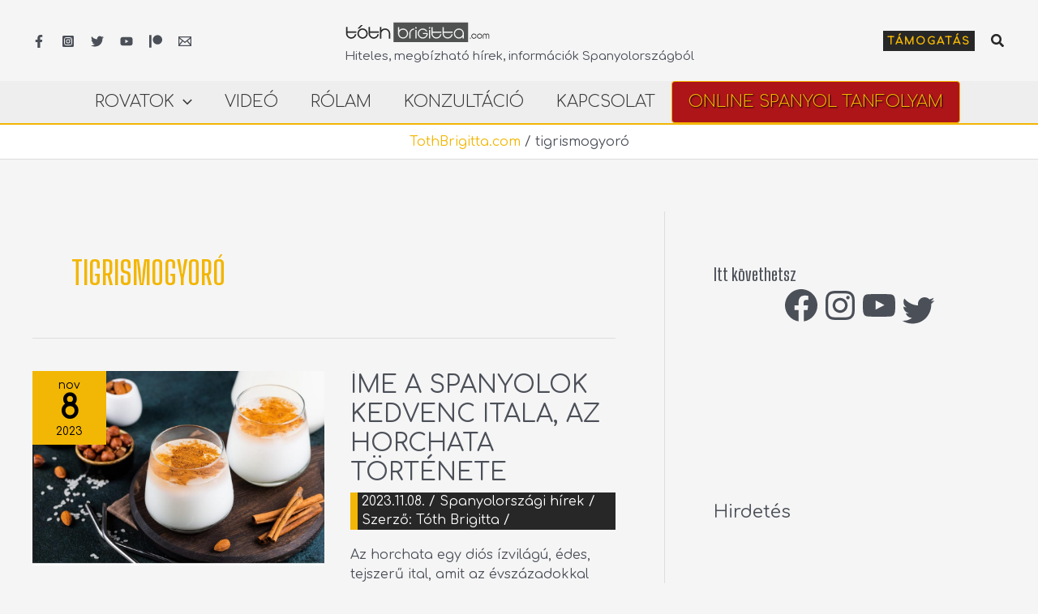

--- FILE ---
content_type: text/css
request_url: https://tothbrigitta.com/wp-content/uploads/elementor/css/post-605.css?ver=1742292313
body_size: 642
content:
.elementor-605 .elementor-element.elementor-element-95e27c1:not(.elementor-motion-effects-element-type-background), .elementor-605 .elementor-element.elementor-element-95e27c1 > .elementor-motion-effects-container > .elementor-motion-effects-layer{background-color:var( --e-global-color-astglobalcolor4 );}.elementor-605 .elementor-element.elementor-element-95e27c1{transition:background 0.3s, border 0.3s, border-radius 0.3s, box-shadow 0.3s;padding:75px 0px 75px 0px;}.elementor-605 .elementor-element.elementor-element-95e27c1 > .elementor-background-overlay{transition:background 0.3s, border-radius 0.3s, opacity 0.3s;}.elementor-605 .elementor-element.elementor-element-0332a49 > .elementor-element-populated{margin:0px 20px 0px 0px;--e-column-margin-right:20px;--e-column-margin-left:0px;}.elementor-605 .elementor-element.elementor-element-643cf5e{--divider-border-style:solid;--divider-color:var( --e-global-color-astglobalcolor2 );--divider-border-width:5px;}.elementor-605 .elementor-element.elementor-element-643cf5e .elementor-divider-separator{width:100%;}.elementor-605 .elementor-element.elementor-element-643cf5e .elementor-divider{padding-block-start:5px;padding-block-end:5px;}.elementor-605 .elementor-element.elementor-element-9bf2ade{--grid-template-columns:repeat(0, auto);--icon-size:15px;--grid-column-gap:15px;--grid-row-gap:0px;}.elementor-605 .elementor-element.elementor-element-9bf2ade .elementor-widget-container{text-align:left;}.elementor-605 .elementor-element.elementor-element-9bf2ade .elementor-social-icon{background-color:#00000000;--icon-padding:1em;border-style:solid;border-width:1px 1px 1px 1px;border-color:var( --e-global-color-astglobalcolor2 );}.elementor-605 .elementor-element.elementor-element-9bf2ade .elementor-social-icon i{color:var( --e-global-color-astglobalcolor2 );}.elementor-605 .elementor-element.elementor-element-9bf2ade .elementor-social-icon svg{fill:var( --e-global-color-astglobalcolor2 );}.elementor-605 .elementor-element.elementor-element-9bf2ade .elementor-social-icon:hover{background-color:var( --e-global-color-astglobalcolor2 );border-color:var( --e-global-color-astglobalcolor2 );}.elementor-605 .elementor-element.elementor-element-9bf2ade .elementor-social-icon:hover i{color:var( --e-global-color-astglobalcolor5 );}.elementor-605 .elementor-element.elementor-element-9bf2ade .elementor-social-icon:hover svg{fill:var( --e-global-color-astglobalcolor5 );}.elementor-605 .elementor-element.elementor-element-d256acf{--divider-border-style:solid;--divider-color:var( --e-global-color-astglobalcolor2 );--divider-border-width:5px;}.elementor-605 .elementor-element.elementor-element-d256acf .elementor-divider-separator{width:100%;}.elementor-605 .elementor-element.elementor-element-d256acf .elementor-divider{padding-block-start:5px;padding-block-end:5px;}.elementor-605 .elementor-element.elementor-element-f943e9b .uael-heading,.elementor-605 .elementor-element.elementor-element-f943e9b .uael-sub-heading, .elementor-605 .elementor-element.elementor-element-f943e9b .uael-sub-heading *,.elementor-605 .elementor-element.elementor-element-f943e9b .uael-subheading, .elementor-605 .elementor-element.elementor-element-f943e9b .uael-subheading *, .elementor-605 .elementor-element.elementor-element-f943e9b .uael-separator-parent{text-align:left;}.elementor-605 .elementor-element.elementor-element-f943e9b > .elementor-widget-container{margin:-20px 0px -37px 0px;padding:0px 0px 0px 0px;}.elementor-605 .elementor-element.elementor-element-f943e9b .uael-heading{margin:5px 0px 0px 0px;}.elementor-605 .elementor-element.elementor-element-f943e9b .uael-subheading{margin:5px 0px 0px 0px;}.elementor-605 .elementor-element.elementor-element-f943e9b .uael-separator, .elementor-605 .elementor-element.elementor-element-f943e9b .uael-separator-line > span{border-top-style:solid;}.elementor-605 .elementor-element.elementor-element-f943e9b .uael-separator, .elementor-605 .elementor-element.elementor-element-f943e9b .uael-separator-line > span {border-top-width:2px;}.elementor-605 .elementor-element.elementor-element-f943e9b .uael-separator, .elementor-605 .elementor-element.elementor-element-f943e9b .uael-separator-wrap{width:24%;}.elementor-605 .elementor-element.elementor-element-f943e9b .uael-divider-text{font-size:0.9rem;}.elementor-605 .elementor-element.elementor-element-f943e9b .uael-side-left{width:50%;}.elementor-605 .elementor-element.elementor-element-f943e9b .uael-side-right{width:calc( 100% - 50% );}.elementor-605 .elementor-element.elementor-element-f943e9b .uael-divider-content{Padding:0px 1px 0px 0px;}.elementor-605 .elementor-element.elementor-element-2c0dea7{--grid-template-columns:repeat(0, auto);--icon-size:15px;--grid-column-gap:15px;--grid-row-gap:0px;}.elementor-605 .elementor-element.elementor-element-2c0dea7 .elementor-widget-container{text-align:left;}.elementor-605 .elementor-element.elementor-element-2c0dea7 .elementor-social-icon{background-color:#00000000;--icon-padding:1em;border-style:solid;border-width:1px 1px 1px 1px;border-color:var( --e-global-color-astglobalcolor2 );}.elementor-605 .elementor-element.elementor-element-2c0dea7 .elementor-social-icon i{color:var( --e-global-color-astglobalcolor2 );}.elementor-605 .elementor-element.elementor-element-2c0dea7 .elementor-social-icon svg{fill:var( --e-global-color-astglobalcolor2 );}.elementor-605 .elementor-element.elementor-element-2c0dea7 .elementor-social-icon:hover{background-color:var( --e-global-color-astglobalcolor2 );border-color:var( --e-global-color-astglobalcolor2 );}.elementor-605 .elementor-element.elementor-element-2c0dea7 .elementor-social-icon:hover i{color:var( --e-global-color-astglobalcolor5 );}.elementor-605 .elementor-element.elementor-element-2c0dea7 .elementor-social-icon:hover svg{fill:var( --e-global-color-astglobalcolor5 );}.elementor-605 .elementor-element.elementor-element-03d6847 > .elementor-widget-container{margin:-10px 0px -25px 0px;}body.elementor-page-605:not(.elementor-motion-effects-element-type-background), body.elementor-page-605 > .elementor-motion-effects-container > .elementor-motion-effects-layer{background-color:var( --e-global-color-astglobalcolor5 );}@media(max-width:1024px){.elementor-605 .elementor-element.elementor-element-95e27c1{padding:50px 25px 50px 25px;}}@media(max-width:767px){.elementor-605 .elementor-element.elementor-element-95e27c1{padding:20px 20px 20px 20px;}.elementor-605 .elementor-element.elementor-element-0332a49 > .elementor-element-populated{margin:0px 0px 50px 0px;--e-column-margin-right:0px;--e-column-margin-left:0px;}.elementor-605 .elementor-element.elementor-element-9bf2ade{--icon-size:14px;}.elementor-605 .elementor-element.elementor-element-9bf2ade .elementor-social-icon{--icon-padding:0.7em;}.elementor-605 .elementor-element.elementor-element-2c0dea7{--icon-size:14px;}.elementor-605 .elementor-element.elementor-element-2c0dea7 .elementor-social-icon{--icon-padding:0.7em;}}

--- FILE ---
content_type: application/javascript
request_url: https://tothbrigitta.com/wp-content/plugins/ad-inserter-pro/js/sponsors.js?ver=2.7.27-1680210694
body_size: -462
content:
window.fecdcfbf=true;